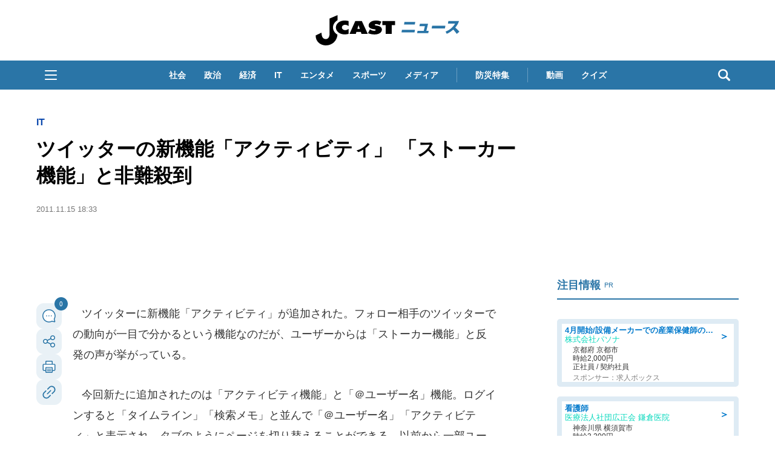

--- FILE ---
content_type: text/html; charset=utf-8
request_url: https://www.google.com/recaptcha/api2/aframe
body_size: 266
content:
<!DOCTYPE HTML><html><head><meta http-equiv="content-type" content="text/html; charset=UTF-8"></head><body><script nonce="kolhdiDwnpfJQP1JAAruDw">/** Anti-fraud and anti-abuse applications only. See google.com/recaptcha */ try{var clients={'sodar':'https://pagead2.googlesyndication.com/pagead/sodar?'};window.addEventListener("message",function(a){try{if(a.source===window.parent){var b=JSON.parse(a.data);var c=clients[b['id']];if(c){var d=document.createElement('img');d.src=c+b['params']+'&rc='+(localStorage.getItem("rc::a")?sessionStorage.getItem("rc::b"):"");window.document.body.appendChild(d);sessionStorage.setItem("rc::e",parseInt(sessionStorage.getItem("rc::e")||0)+1);localStorage.setItem("rc::h",'1768587927135');}}}catch(b){}});window.parent.postMessage("_grecaptcha_ready", "*");}catch(b){}</script></body></html>

--- FILE ---
content_type: text/javascript;charset=utf-8
request_url: https://p1cluster.cxense.com/p1.js
body_size: 100
content:
cX.library.onP1('1s2utrozksxvn2pv0mnyurazah');


--- FILE ---
content_type: text/javascript;charset=utf-8
request_url: https://api.cxense.com/public/widget/data?json=%7B%22context%22%3A%7B%22referrer%22%3A%22%22%2C%22categories%22%3A%7B%22testgroup%22%3A%2287%22%7D%2C%22parameters%22%3A%5B%7B%22key%22%3A%22userState%22%2C%22value%22%3A%22anon%22%7D%2C%7B%22key%22%3A%22newuser%22%2C%22value%22%3A%22true%22%7D%2C%7B%22key%22%3A%22hour%22%2C%22value%22%3A%2218%22%7D%2C%7B%22key%22%3A%22wday%22%2C%22value%22%3A%22Fri%22%7D%2C%7B%22key%22%3A%22testGroup%22%2C%22value%22%3A%2287%22%7D%2C%7B%22key%22%3A%22loadDelay%22%2C%22value%22%3A%222.9%22%7D%2C%7B%22key%22%3A%22newuser_S%22%2C%22value%22%3A%22true%22%7D%2C%7B%22key%22%3A%22testgroup%22%2C%22value%22%3A%2287%22%7D%5D%2C%22autoRefresh%22%3Afalse%2C%22url%22%3A%22https%3A%2F%2Fwww.j-cast.com%2F2011%2F11%2F15113246.html%22%2C%22browserTimezone%22%3A%220%22%7D%2C%22widgetId%22%3A%22ae0ece1355ad74ebd715e6764889b552c3d9c4eb%22%2C%22user%22%3A%7B%22ids%22%3A%7B%22usi%22%3A%22mkh7l2s333sq2x9q%22%7D%7D%2C%22prnd%22%3A%22mkh7l2s2t3fef5sm%22%7D&media=javascript&sid=1130532612301923190&widgetId=ae0ece1355ad74ebd715e6764889b552c3d9c4eb&resizeToContentSize=true&useSecureUrls=true&usi=mkh7l2s333sq2x9q&rnd=1965999352&prnd=mkh7l2s2t3fef5sm&tzo=0&callback=cXJsonpCB3
body_size: 3555
content:
/**/
cXJsonpCB3({"httpStatus":200,"response":{"items":[{"og-title":"【カルディ】今週もコーヒー豆特価&全品10%オフセールが開催。1月16日以降スタートの実施店舗まとめ。","recs-articleid":"699717","collection":"東京バーゲンマニア","jct-tmbimg-small":"https://cdn.bg-mania.jp/images/2026/01/tbm_20260115121353-thumb.jpeg","url":"https://bg-mania.jp/2026/01/15699717.html","og-image":"https://cdn.bg-mania.jp/images/2026/01/tbm_20260115121353.jpeg","recs-rawtitle":"【カルディ】今週もコーヒー豆特価＆全品10％オフセールが開催。1月16日以降スタートの実施店舗まとめ。 | 東京バーゲンマニア","dominantthumbnail":"https://content-thumbnail.cxpublic.com/content/dominantthumbnail/cf747ecac2af6038f5e162941e8b310816660d7b.jpg?69685d76","siteid":"1147470593157542547","campaign":"2","testId":"36","id":"cf747ecac2af6038f5e162941e8b310816660d7b","placement":"1000","click_url":"https://api.cxense.com/public/widget/click/[base64]","jct-title":"【カルディ】今週もコーヒー豆特価&全品10%オフセールが開催。1月16日以降スタートの実施店舗まとめ。"},{"og-title":"厳島神社で撮影された〝奇跡の1枚〟に11万人感動 「この瞬間に出会いたかった」「夢の中の世界のよう」|Jタウンネット","recs-articleid":"366024","collection":"Jタウンネット","jct-tmbimg-small":"https://cdn.j-town.net/thumbnail/2026/01/town20260114193636_small.jpg","url":"https://j-town.net/2026/01/15366024.html?p=all","og-image":"https://cdn.j-town.net/thumbnail/2026/01/town20260114193636_large.jpg","recs-rawtitle":"厳島神社で撮影された〝奇跡の1枚〟に11万人感動　「この瞬間に出会いたかった」「夢の中の世界のよう」｜Jタウンネット","dominantthumbnail":"https://content-thumbnail.cxpublic.com/content/dominantthumbnail/2704826405eb751f355d02275e1ec293fb30599d.jpg?696803e1","siteid":"1127154220090631330","campaign":"2","testId":"36","id":"2704826405eb751f355d02275e1ec293fb30599d","placement":"1000","click_url":"https://api.cxense.com/public/widget/click/[base64]","jct-title":"厳島神社で撮影された〝奇跡の1枚〟に11万人感動 「この瞬間に出会いたかった」「夢の中の世界のよう」"}],"template":"\n<ul tmp:id=\"piano_newsEntry_otherSiteRecommend\" tmp:class=\"piano_othersite-entrise piano_show\">\n  <!--%\n    var items = data.response.items;\n    for (var i = 0; i < items.length; i++) {\n      var item = items[i];\n      var siteid = item['siteid'];\n      var logo = \"\";\n      var thumb = item['og-image'];\n      switch(siteid){\n        case \"1147470593157542547\":  // 東京バーゲンマニア\n          logo = \"/assets_common/img/logo/logo_tbm.png\";\n          sitename = \"東京バーゲンマニア\";\n          thumb =  item['jct-tmbimg-small'];\n          break;\n        case \"1127154220090631330\": // Jタウンネット\n          logo = \"/assets_common/img/logo/logo_town.png\";\n          sitename = \"Jタウンネット\";\n          thumb =  item['jct-tmbimg-small'];\n          break;\n        case \"1138553117665815938\": // BOOKウォッチ\n          logo = \"/assets_common/img/logo/logo_bw.png\";\n          thumb =  item['jct-tmbimg-small'];\n          break;\n      }\n  %-->\n    <li tmp:class=\"piano_entry-item\">\n      <a tmp:href=\"{{item.url}}\" tmp:id=\"{{cX.CCE.clickTracker(item)}}\">\n        <div tmp:class=\"piano_entry-photo\">\n          <img tmp:class=\"lazyload\" tmp:src=\"/assets_common/img/common/blank.png\" data-src=\"{{thumb}}\" tmp:alt=\"\" tmp:title=\"{{item['og-title']}}\">\n        </div><!-- /.piano_entry-photo -->\n        <div tmp:class=\"piano_entry-parts-wrapp\">\n          <h3 tmp:class=\"piano_entry-title\">{{item['og-title']}}</h3>\n          <div tmp:class=\"piano_entry-subinfo\">\n            <div tmp:class=\"piano_entry_site\">\n              <!--%\n                if (logo!==\"\") {\n              %-->\n                <img tmp:src=\"{{logo}}\" alt=\"{{sitename}}\">\n              <!--%\n                }\n              %-->\n            </div><!-- /.piano_entry_site -->\n          </div><!-- /.entry-subinfo -->\n        </div><!-- /.entry-parts-wrapp- -->\n      </a>\n    </li><!-- /.piano_entry-item -->\n  <!--%\n    }\n  %-->\n      <li tmp:class=\"piano_entry-item\">\n      <a tmp:href=\"https://zero-maru.com/\" >\n        <div tmp:class=\"piano_entry-photo\">\n          <img tmp:class=\"lazyload\" tmp:src=\"/assets_common/img/common/blank.png\" data-src=\"https://www.j-cast.com/images/2025/01/news_20250108142939.png\" tmp:alt=\"ゼロまる\" tmp:title=\"ゼロまる\">\n        </div><!-- /.piano_entry-photo -->\n        <div tmp:class=\"piano_entry-parts-wrapp\">\n          <h3 tmp:class=\"piano_entry-title\">ゼロまる</h3>\n          <div tmp:class=\"piano_entry-subinfo\">\n            <div tmp:class=\"piano_entry_site\">\n                <img tmp:src=\"/assets_common/img/logo/logo_zeromaru.png\" alt=\"ゼロまる\">\n            </div><!-- /.piano_entry_site -->\n          </div><!-- /.entry-subinfo -->\n        </div><!-- /.entry-parts-wrapp- -->\n      </a>\n    </li><!-- /.piano_entry-item -->\n </ul>","style":"/*\n * 他サイト記事\n * .piano_othersite-entrise\n */\n@-webkit-keyframes piano_show {\n  from {\n    opacity: 0; }\n  to {\n    opacity: 1; }\n}\n\n@keyframes piano_show {\n  from {\n    opacity: 0; }\n  to {\n    opacity: 1; } \n}\n\n.piano_othersite-entrise {\n  display: -webkit-flex;\n  display: -ms-flexbox;\n  display: flex;\n  -webkit-flex-wrap: wrap;\n  -ms-flex-wrap: wrap;\n  justify-content: center;\n  flex-wrap: wrap;\n  gap: 12px;\n  list-style: none;\n  padding: 0;\n}\n\n.piano_othersite-entrise.piano_show {\n  -webkit-animation: show .5s;\n  animation: show .5s;\n}\n\n.piano_othersite-entrise a {\n  color: #000;\n  text-decoration: none; }\n\n.piano_othersite-entrise a:hover {\n  color: #000;\n  text-decoration: underline;\n}\n\n.piano_othersite-entrise .piano_entry-item {\n  width: calc(33% - 6px);\n  padding: 0;\n  box-sizing: border-box;\n}\n\n@media only screen and (max-width: 641px) {\n  .piano_othersite-entrise {\n    width: calc(100% - 32px);\n    margin: 1rem auto;\n  }\n  .piano_othersite-entrise .piano_entry-item {\n    width: 100%;\n    margin: 0 auto 1rem;\n  } \n}\n\n.piano_othersite-entrise .piano_entry-item a {\n  display: block;\n}\n\n@media only screen and (max-width: 641px) {\n  .piano_othersite-entrise .piano_entry-item a {\n    display: -webkit-flex;\n    display: -ms-flexbox;\n    display: flex;\n  }\n}\n\n.piano_othersite-entrise .piano_entry-photo {\n  position: relative;\n  width: 100%;\n  aspect-ratio: 16 / 10;\n  margin: 0 0 10px;\n  border: 1px solid #ddd;\n  border-radius: 12px;\n  overflow: hidden;\n}\n\n@media only screen and (max-width: 641px) {\n  .piano_othersite-entrise .piano_entry-photo {\n    width: 100px;\n    height: 100px;\n    margin: 0 10px 0 0;\n  }\n}\n\n.piano_othersite-entrise .piano_entry-photo img {\n  box-sizing: border-box;\n  width: 100%;\n  height: 100%;\n  object-fit: cover;\n}\n\n@media only screen and (max-width: 641px) {\n  .piano_othersite-entrise .piano_entry-parts-wrapp {\n    -webkit-flex: 1;\n    -ms-flex: 1;\n    flex: 1;\n  }\n}\n\n.piano_othersite-entrise .piano_entry-title {\n  margin: 0 0 10px;\n  padding: 0;\n  font-size: 15px;\n  font-weight: normal;\n}\n\n@media only screen and (max-width: 641px) {\n  .piano_othersite-entrise .piano_entry-title {\n    margin: 0 0 5px;\n  }\n}\n\n.piano_othersite-entrise .piano_entry_site img {\n    height: 20px; \n}","prnd":"mkh7l2s2t3fef5sm"}})

--- FILE ---
content_type: text/javascript;charset=utf-8
request_url: https://id.cxense.com/public/user/id?json=%7B%22identities%22%3A%5B%7B%22type%22%3A%22ckp%22%2C%22id%22%3A%22mkh7l2s333sq2x9q%22%7D%2C%7B%22type%22%3A%22lst%22%2C%22id%22%3A%221s2utrozksxvn2pv0mnyurazah%22%7D%2C%7B%22type%22%3A%22cst%22%2C%22id%22%3A%221s2utrozksxvn2pv0mnyurazah%22%7D%5D%7D&callback=cXJsonpCB5
body_size: 206
content:
/**/
cXJsonpCB5({"httpStatus":200,"response":{"userId":"cx:7428iwz346yk1zcvr1x3qzw27:3eews3pw0gnji","newUser":false}})

--- FILE ---
content_type: application/javascript; charset=utf-8
request_url: https://fundingchoicesmessages.google.com/f/AGSKWxXsYHsNIMfFHQV-YobEg6bdxWq8KTgROm57wiQdAjs-TxReAqGvfRE2uQtLOCT7mcfSJ7AYH4mDAyXZxL_kboq-YsXx9deozo2d6DkAj0NOCIUI_t3mHzGTIsI55lp23InLnMFFiA3DxhNg2x1p996Xi1Omujbb1l2Dz-5CLePTghUYhRyl8EdwzTci/_/syndication/ad./houseads./adscript._house_ad_-online-advert.
body_size: -1292
content:
window['48a85a53-6e91-4e6b-ad54-53c82404846c'] = true;

--- FILE ---
content_type: application/javascript; charset=utf-8
request_url: https://fundingchoicesmessages.google.com/f/AGSKWxWqmPRPLDkJqauiSjW455eGTT43eyGbCXSxotsRt_tqpS4I-TusJfFfJLoU3dRqORxNiscU730la16d028LxF6fCKoCSBU94IFAUt9u1fvin6t1E1C8kEeKBMbYpfDS3nXToEy83w==?fccs=W251bGwsbnVsbCxudWxsLG51bGwsbnVsbCxudWxsLFsxNzY4NTg3OTI1LDk1MDAwMDAwMF0sbnVsbCxudWxsLG51bGwsW251bGwsWzcsMTksNiwxNV0sbnVsbCxudWxsLG51bGwsbnVsbCxudWxsLG51bGwsbnVsbCxudWxsLG51bGwsMV0sImh0dHBzOi8vd3d3LmotY2FzdC5jb20vMjAxMS8xMS8xNTExMzI0Ni5odG1sIixudWxsLFtbOCwiTTlsa3pVYVpEc2ciXSxbOSwiZW4tVVMiXSxbMTYsIlsxLDEsMV0iXSxbMTksIjIiXSxbMTcsIlswXSJdLFsyNCwiIl0sWzI5LCJmYWxzZSJdLFsyOCwiW251bGwsW251bGwsMSxbMTc2ODU4NzkyNSw5MDkxMjEwMDBdLDBdXSJdXV0
body_size: 167
content:
if (typeof __googlefc.fcKernelManager.run === 'function') {"use strict";this.default_ContributorServingResponseClientJs=this.default_ContributorServingResponseClientJs||{};(function(_){var window=this;
try{
var np=function(a){this.A=_.t(a)};_.u(np,_.J);var op=function(a){this.A=_.t(a)};_.u(op,_.J);op.prototype.getWhitelistStatus=function(){return _.F(this,2)};var pp=function(a){this.A=_.t(a)};_.u(pp,_.J);var qp=_.Zc(pp),rp=function(a,b,c){this.B=a;this.j=_.A(b,np,1);this.l=_.A(b,_.Nk,3);this.F=_.A(b,op,4);a=this.B.location.hostname;this.D=_.Dg(this.j,2)&&_.O(this.j,2)!==""?_.O(this.j,2):a;a=new _.Og(_.Ok(this.l));this.C=new _.bh(_.q.document,this.D,a);this.console=null;this.o=new _.jp(this.B,c,a)};
rp.prototype.run=function(){if(_.O(this.j,3)){var a=this.C,b=_.O(this.j,3),c=_.dh(a),d=new _.Ug;b=_.fg(d,1,b);c=_.C(c,1,b);_.hh(a,c)}else _.eh(this.C,"FCNEC");_.lp(this.o,_.A(this.l,_.Ae,1),this.l.getDefaultConsentRevocationText(),this.l.getDefaultConsentRevocationCloseText(),this.l.getDefaultConsentRevocationAttestationText(),this.D);_.mp(this.o,_.F(this.F,1),this.F.getWhitelistStatus());var e;a=(e=this.B.googlefc)==null?void 0:e.__executeManualDeployment;a!==void 0&&typeof a==="function"&&_.Qo(this.o.G,
"manualDeploymentApi")};var sp=function(){};sp.prototype.run=function(a,b,c){var d;return _.v(function(e){d=qp(b);(new rp(a,d,c)).run();return e.return({})})};_.Rk(7,new sp);
}catch(e){_._DumpException(e)}
}).call(this,this.default_ContributorServingResponseClientJs);
// Google Inc.

//# sourceURL=/_/mss/boq-content-ads-contributor/_/js/k=boq-content-ads-contributor.ContributorServingResponseClientJs.en_US.M9lkzUaZDsg.es5.O/d=1/exm=ad_blocking_detection_executable,frequency_controls_updater_executable,kernel_loader,loader_js_executable,monetization_cookie_state_migration_initialization_executable/ed=1/rs=AJlcJMzanTQvnnVdXXtZinnKRQ21NfsPog/m=cookie_refresh_executable
__googlefc.fcKernelManager.run('\x5b\x5b\x5b7,\x22\x5b\x5bnull,\\\x22j-cast.com\\\x22,\\\x22AKsRol-yVAPvFJH5OdquhwcAamnEzy2446wPMczhjs_sZBFv7i41pldraNdR0n9POfr_EPvPPzij8iQraKXAvgS7npQkJ5Qm5VPHxzYzriCHfaIbUIdldJr6sWqL08E6tx0qnNQQcNThqT2EUjrTJzx4vCMGyK9O9w\\\\u003d\\\\u003d\\\x22\x5d,null,\x5b\x5bnull,null,null,\\\x22https:\/\/fundingchoicesmessages.google.com\/f\/AGSKWxX0AxjeP45csE6yKWDMJfUrsOaYBMXnXgpdX1emICqrrilG_7co-C1HAc7k0a_6qGXmGTo9nb0LsxLb44zzIc36AhWNykclhnyCqD80pFW0DD06knyiXdJOz9kiiQBMIabXElKosQ\\\\u003d\\\\u003d\\\x22\x5d,null,null,\x5bnull,null,null,\\\x22https:\/\/fundingchoicesmessages.google.com\/el\/AGSKWxVbqOg-xKR7bTKWAzN8cESi--IsGcnbZQg5B4o9yRKSfNq08wDv_il1J_DJ3sM6Y-TQxVdQPtOol4_IKQtGQvYgi9emCFoX366-UfqEYJFZz0Gjm3BIAQTSVuT8DxGpWZCan5iAzQ\\\\u003d\\\\u003d\\\x22\x5d,null,\x5bnull,\x5b7,19,6,15\x5d,null,null,null,null,null,null,null,null,null,1\x5d\x5d,\x5b3,1\x5d\x5d\x22\x5d\x5d,\x5bnull,null,null,\x22https:\/\/fundingchoicesmessages.google.com\/f\/AGSKWxW-8JLh_vqnjRUL9LDRrYa6-f9TNz4LUgNmPS_InN7i1FueJ3VMY1JRrCeKTSnL5HLkYnHZnhnpsBnLsFGp4AjGDZ-COPtzxiyJH4qHOf8PCdopoKoVFBRoTy1RLSgLGtJBW0AP4w\\u003d\\u003d\x22\x5d\x5d');}

--- FILE ---
content_type: application/javascript
request_url: https://www.j-cast.com/assets_common/js/ad.js?
body_size: 901
content:
// 共通クラス
'use strict';var _createClass=function(){function a(b,c){for(var e,d=0;d<c.length;d++)e=c[d],e.enumerable=e.enumerable||!1,e.configurable=!0,'value'in e&&(e.writable=!0),Object.defineProperty(b,e.key,e)}return function(b,c,d){return c&&a(b.prototype,c),d&&a(b,d),b}}();function _classCallCheck(a,b){if(!(a instanceof b))throw new TypeError('Cannot call a class as a function')}var Util=function(){function a(){_classCallCheck(this,a)}return _createClass(a,[{key:'device',value:function device(){var b=navigator.userAgent,c='pc';return c=-1==b.indexOf('iPhone')&&(-1==b.indexOf('Android')||-1==b.indexOf('Mobile'))?'pc':'sp',c}},{key:'params',value:function params(){for(var b=document.location.search.substring(1).split('&'),c={},d=0;d<b.length;d++){var e=b[d].split('='),f=decodeURIComponent(e[0]),g=decodeURIComponent(e[1]);c[f]=decodeURIComponent(g)}return c}},{key:'referrer',value:function referrer(){var b=document.referrer.split('/');return 2>b.length?null:b[2]}},{key:'path',value:function path(){return location.pathname.substr(0,40)}},{key:'pagetype',value:function pagetype(){var b='top',c=this.path();return c.match(/\d{8}.html/)&&(b='entry'),b}},{key:'storage',value:function storage(b,c){return'sessionStorage'in window&&null!==window.sessionStorage&&('www.j-cast.com'!=c&&'dev-www.j-cast.com'!=c?sessionStorage.setItem(b,c):null!==sessionStorage.getItem(b)&&(c=sessionStorage.getItem(b))),c}},{key:'ad',value:function ad(){return'undefined'==typeof display_ad||display_ad}}]),a}();

// 実行処理

var util = new Util();
var referrer = util.referrer();
var params = util.params();
var path = util.path();
var pagetype = util.pagetype();
var ad = (util.ad()) ? "true" : "false";

// リファラ(SSH 対応リファラなければURLパラメータ)
var target_value = null;
if (referrer){
    target_value = referrer;
} else if (typeof params["in"] != "undefined") {
    target_value = params["in"];
}

target_value = util.storage('target_value', target_value);

// 移行後削除
//var path_value = path;


--- FILE ---
content_type: image/svg+xml
request_url: https://www.j-cast.com/assets_common/img/common/jc-news-logo.svg
body_size: 868
content:
<?xml version="1.0" encoding="UTF-8"?><svg id="_レイヤー_1" xmlns="http://www.w3.org/2000/svg" viewBox="0 0 240 52"><defs><style>.cls-1{fill:#2a75a7;}</style></defs><path d="m55.81,19.12c-1.58-1.18-3.56-2.19-5.79-2.19-2.96,0-5.37,2.07-5.37,4.43s2.41,4.43,5.36,4.43c2.27,0,4.22-.92,5.8-2.17v8.29c-1.58.61-5.15.9-6.91.9-8.09,0-14.19-5.26-14.19-11.45s6.22-11.41,14.19-11.41c2.23,0,4.82.31,6.91.89v8.28Z"/><path d="m67.76,31.91h-10.44l9.43-21.06h10.92l9.7,21.06h-10.44l-.91-3.28h-7.45l-.81,3.28m4.46-14.38l-2.03,6.09,4.12.03-2.08-6.12Z"/><path d="m91,24.55l.52.32c1.81,1.14,4,2.05,6.34,2.05,1,0,2.59-.32,2.59-1.33s-1.33-1.1-2.26-1.24l-2.04-.3c-3.97-.56-7.3-2.42-7.3-5.93,0-5.3,6.04-8.27,12.12-8.27,3.18,0,6.13.63,8.86,1.96l-2.73,5.73c-1.75-.95-3.72-1.7-5.9-1.7-.89,0-2.19.27-2.19,1.19,0,.84,1.26.96,2.03,1.09l2.29.42c4.31.77,7.42,2.61,7.42,6.41,0,5.34-6.08,7.98-12.12,7.98-3.53,0-7.61-.78-10.76-2.04l3.12-6.33Z"/><path d="m37.5,9.36c-4.61,2.71-7.53,7.15-7.53,12.01s2.82,9.21,7.43,11.94c-.96,10.31-8.77,17.81-19.5,17.69-7.4-.08-16.57-5.01-16.57-16.48l9.71-4.59c0,7.94,3.14,10.46,6.86,10.66,3.17.18,6.34-2.47,6.36-8.36V6.67l13.24-5.67v8.36Z"/><polygon points="127.01 17.53 127.02 32.02 116.95 32.02 116.94 17.53 111.39 17.53 111.39 10.84 132.57 10.84 132.57 17.53 127.01 17.53"/><path class="cls-1" d="m165.4,25.13l-.76,4.3h-21.49l.76-4.3h21.49Zm.45-12.96l-.76,4.3h-17.81l.76-4.3h17.81Z"/><path class="cls-1" d="m186.92,15.3c-.47,2.36-2.38,10.23-2.75,11.64h3.83l-.68,3.88h-18.41l.68-3.88h10.3c.46-1.62,1.55-6.27,1.87-7.76h-9l.68-3.88h13.48Z"/><path class="cls-1" d="m215.64,18.51l-.8,4.53h-21.94l.8-4.53h21.94Z"/><path class="cls-1" d="m215.96,28.16c6.62-2.54,12.15-7.09,15.63-13.19h-11.79l.73-4.13h17.59c-1.47,4.23-3.25,7.26-6.25,10.77,3.82,3.16,5.69,5.4,6.81,6.79l-4.34,3.61c-1.9-2.79-4.57-5.95-5.73-7.14-5.64,4.9-8.98,6.22-10.85,6.94l-1.79-3.66Z"/></svg>

--- FILE ---
content_type: image/svg+xml
request_url: https://www.j-cast.com/assets_common/icons/icon-share.svg
body_size: 616
content:
<?xml version="1.0" encoding="UTF-8"?><svg id="a" xmlns="http://www.w3.org/2000/svg" viewBox="0 0 24 24"><defs><style>.b{fill:#2a75a6;}.b,.c{stroke-width:0px;}.c{fill:#fff;}</style></defs><path class="c" d="M18,15.5c1.38,0,2.5,1.12,2.5,2.5s-1.12,2.5-2.5,2.5-2.5-1.12-2.5-2.5c0-.13.02-.26.04-.38.08-.52.32-.99.67-1.35.45-.47,1.09-.77,1.79-.77Z"/><path class="c" d="M8.47,11.63c.02.12.03.24.03.37,0,.14-.01.28-.04.41-.08.52-.32.98-.67,1.34-.46.46-1.09.75-1.79.75-1.37,0-2.5-1.12-2.5-2.5s1.13-2.5,2.5-2.5c.71,0,1.35.3,1.81.78.34.36.58.83.66,1.35Z"/><path class="c" d="M18,3.5c1.38,0,2.5,1.12,2.5,2.5s-1.12,2.5-2.5,2.5c-.7,0-1.33-.29-1.78-.76-.35-.36-.59-.82-.67-1.34-.03-.13-.05-.26-.05-.4,0-1.38,1.13-2.5,2.5-2.5Z"/><path class="b" d="M16.22,7.74c.45.47,1.08.76,1.78.76,1.38,0,2.5-1.12,2.5-2.5s-1.12-2.5-2.5-2.5-2.5,1.12-2.5,2.5c0,.14.02.27.05.4.08.52.32.98.67,1.34ZM15.5,18c0,1.38,1.13,2.5,2.5,2.5s2.5-1.12,2.5-2.5-1.12-2.5-2.5-2.5c-.7,0-1.34.3-1.79.77-.35.36-.59.83-.67,1.35-.02.12-.04.25-.04.38ZM2,12c0-2.2,1.8-4,4-4,1.3,0,2.45.63,3.18,1.59l4.99-2.5c-.1-.35-.17-.71-.17-1.09,0-2.2,1.8-4,4-4s4,1.8,4,4-1.79,4-4,4c-1.28,0-2.42-.62-3.15-1.57l-5.01,2.51c.1.34.16.69.16,1.06s-.07.74-.17,1.09l5.01,2.5c.73-.96,1.87-1.59,3.16-1.59,2.21,0,4,1.8,4,4s-1.79,4-4,4-4-1.79-4-4c0-.37.07-.73.17-1.07l-5.01-2.5c-.73.95-1.87,1.57-3.16,1.57-2.2,0-4-1.79-4-4ZM6,9.5c-1.37,0-2.5,1.12-2.5,2.5s1.13,2.5,2.5,2.5c.7,0,1.33-.29,1.79-.75.35-.36.59-.82.67-1.34.03-.13.04-.27.04-.41,0-.13-.01-.25-.03-.37-.08-.52-.32-.99-.66-1.35-.46-.48-1.1-.78-1.81-.78Z"/></svg>